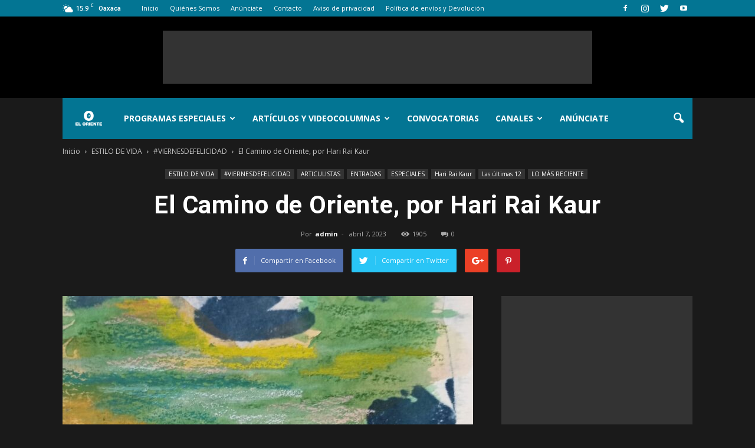

--- FILE ---
content_type: text/html; charset=utf-8
request_url: https://www.google.com/recaptcha/api2/aframe
body_size: 266
content:
<!DOCTYPE HTML><html><head><meta http-equiv="content-type" content="text/html; charset=UTF-8"></head><body><script nonce="Lh9DYMyDLr6wJ9CTna3Wnw">/** Anti-fraud and anti-abuse applications only. See google.com/recaptcha */ try{var clients={'sodar':'https://pagead2.googlesyndication.com/pagead/sodar?'};window.addEventListener("message",function(a){try{if(a.source===window.parent){var b=JSON.parse(a.data);var c=clients[b['id']];if(c){var d=document.createElement('img');d.src=c+b['params']+'&rc='+(localStorage.getItem("rc::a")?sessionStorage.getItem("rc::b"):"");window.document.body.appendChild(d);sessionStorage.setItem("rc::e",parseInt(sessionStorage.getItem("rc::e")||0)+1);localStorage.setItem("rc::h",'1769019200801');}}}catch(b){}});window.parent.postMessage("_grecaptcha_ready", "*");}catch(b){}</script></body></html>

--- FILE ---
content_type: text/css
request_url: https://www.eloriente.net/home/wp-content/themes/Newspaper/style-woocommerce.css?ver=7.7.1
body_size: 2861
content:
/*  ----------------------------------------------------------------------------
    responsive settings
*/
/* responsive landscape tablet */
/* responsive portrait tablet */
/* responsive portrait phone */
/*  ----------------------------------------------------------------------------
    WooCommerce
*/
.woocommerce mark {
  background: transparent;
}
.woocommerce .button:active {
  top: auto !important;
}
.woocommerce .woocommerce-message .button:active {
  top: 11px !important;
}
.woocommerce .page-title {
  display: none;
}
.woocommerce .td-container .page-title {
  /* responsive portrait tablet */
  /* responsive portrait phone */
}
@media (min-width: 768px) and (max-width: 1018px) {
  .woocommerce .td-container .page-title {
    font-size: 30px;
    line-height: 40px;
  }
}
@media (max-width: 767px) {
  .woocommerce .td-container .page-title {
    font-size: 26px;
    line-height: 34px;
  }
}
.woocommerce .td-main-page-wrap {
  /* responsive portrait tablet */
  /* responsive portrait phone */
}
@media (min-width: 768px) and (max-width: 1018px) {
  .woocommerce .td-main-page-wrap {
    padding-top: 30px;
  }
}
@media (max-width: 767px) {
  .woocommerce .td-main-page-wrap {
    padding-top: 10px;
  }
}
.woocommerce .product img {
  box-shadow: none !important;
}
.woocommerce .product .onsale {
  background: none #4db2ec;
  border-radius: 0;
  box-shadow: none;
  text-shadow: none;
  margin: 0 !important;
  padding: 4px;
  line-height: 32px;
  font-size: 12px;
}
.woocommerce .product:hover h3 {
  color: #000;
}
.woocommerce .tagged_as {
  display: block;
}
.woocommerce .page-nav {
  padding: 0;
}
.woocommerce .order_details li:before {
  content: '';
}
.woocommerce .order_details {
  /* responsive portrait phone */
}
@media (max-width: 767px) {
  .woocommerce .order_details {
    padding-left: 0;
  }
}
.woocommerce .order_details li {
  margin-top: 7px;
  margin-bottom: 7px;
  /* responsive portrait phone */
}
@media (max-width: 767px) {
  .woocommerce .order_details li {
    width: 100%;
    display: block;
    margin-left: 0;
    margin-right: 0;
    border-right: none;
  }
}
.woocommerce .variation p {
  font-size: 14px;
  line-height: 21px;
}
.woocommerce .widget .variation p {
  font-size: 12px;
  line-height: 30px;
}
.woocommerce .widget .reviewer {
  font-size: 12px;
  display: block;
}
.woocommerce .widget .star-rating {
  margin-bottom: 3px;
}
.woocommerce .payment_methods li:before {
  content: '';
}
.woocommerce .product a.button,
.woocommerce .product #respond input#submit,
.woocommerce .checkout input#place_order,
.woocommerce .woocommerce.widget .button {
  border: none;
  box-shadow: none;
  color: #fff;
  background: none #222;
  font-size: 11px;
  padding: 10px;
  text-shadow: none;
  border-radius: 0;
  /* responsive portrait tablet */
  /* responsive portrait phone */
}
.woocommerce .product a.button:hover,
.woocommerce .product #respond input#submit:hover,
.woocommerce .checkout input#place_order:hover,
.woocommerce .woocommerce.widget .button:hover {
  background-color: #4db2ec;
}
@media (min-width: 768px) and (max-width: 1018px) {
  .woocommerce .product a.button,
  .woocommerce .product #respond input#submit,
  .woocommerce .checkout input#place_order,
  .woocommerce .woocommerce.widget .button {
    font-size: 10px;
    padding: 8px;
  }
}
@media (max-width: 767px) {
  .woocommerce .product a.button,
  .woocommerce .product #respond input#submit,
  .woocommerce .checkout input#place_order,
  .woocommerce .woocommerce.widget .button {
    margin-top: 5px;
  }
}
.woocommerce fieldset {
  border: 0 !important;
  margin: 30px 0 20px 0 !important;
  padding: 0 !important;
}
.woocommerce fieldset legend {
  font-weight: bold;
  padding-left: 3px;
}
.woocommerce ul.products li.product {
  /* responsive portrait phone */
}
@media (max-width: 767px) {
  .woocommerce ul.products li.product {
    margin-bottom: 2.2em;
  }
}
.woocommerce ul.products li.product a img {
  margin: 0 0 8px;
}
.woocommerce ul.products li.product .price del {
  display: inline-block;
}
.woocommerce ul.products li.product .button {
  margin-top: 0;
}
.woocommerce .price del {
  display: inline-block !important;
  font-size: 0.75em !important;
}
.woocommerce ul.products li.product h3 {
  font-size: 15px;
  font-weight: 500;
  line-height: 19px;
  padding-top: 0;
  /* responsive portrait phone */
}
@media (max-width: 767px) {
  .woocommerce ul.products li.product h3 {
    padding-bottom: 8px;
  }
}
.woocommerce ul.products li.product .price {
  font-weight: 600;
  color: #111;
  font-size: 14px;
  /* responsive portrait phone */
}
@media (max-width: 767px) {
  .woocommerce ul.products li.product .price {
    font-size: 15px;
    display: block;
    margin-bottom: 6px;
  }
}
.woocommerce .form-row .input-text {
  font-size: 12px;
  line-height: 21px;
  color: #444444;
  border: 1px solid #e6e6e6;
  width: 100%;
  max-width: 100%;
  height: 32px !important;
  padding: 3px 9px 3px 9px;
}
.woocommerce #tab-description ol li,
.woocommerce .entry-summary ol li {
  list-style-type: decimal;
  margin: 0 0 0 21px;
}
.woocommerce #tab-description ul li,
.woocommerce .entry-summary ul li {
  margin: 0 0 0 21px;
}
@media (max-width: 767px) {
  .woocommerce table.shop_table th {
    font-size: 13px;
  }
}
.woocommerce-page .product table td {
  border: none !important;
}
.woocommerce-page .variations_button {
  position: relative;
  top: 10px;
}
.woocommerce-page .related ul li.product.last {
  margin-right: 0 !important;
}
.woocommerce-page .related ul li.product.first {
  clear: both;
}
.single-product .product {
  margin-top: 8px;
}
.single-product .product .onsale {
  line-height: 32px;
  font-size: 12px;
  left: 0;
  top: 0;
}
.single-product .product ul.tabs li:before,
.single-product .product ul.tabs li:after {
  display: none;
}
.single-product .product ul.tabs li {
  box-shadow: none !important;
  border: none !important;
  background: none !important;
  margin: 0 !important;
  padding-left: 0 !important;
}
.single-product .product ul.tabs {
  padding: 0 !important;
  margin: 0 !important;
}
.single-product .product .related h2,
.single-product .product .upsells h2 {
  color: #fff;
  background-color: #222;
  display: inline-block;
  line-height: 17px;
  padding: 6px 12px 7px;
  font-size: 14px;
  font-weight: normal;
}
.single-product .product_title {
  font-size: 28px;
  line-height: 36px;
  margin-bottom: 0;
}
.single-product .product .summary .price {
  font-size: 24px;
  color: #111;
  font-weight: bold;
  margin: 20px 0 18px 0;
}
.single-product .product .summary .cart {
  margin-top: 20px;
  margin-bottom: 20px;
}
.single-product .product .summary .cart .button {
  border: none;
  box-shadow: none;
  color: #fff;
  background: none #222;
  font-size: 11px;
  padding: 10px;
  text-shadow: none;
  border-radius: 0;
}
.single-product .product .summary .cart .button:hover {
  background-color: #4db2ec;
}
.single-product .product .summary .cart input.qty {
  height: 31px;
}
.single-product .comment-form {
  margin-top: 10px;
}
.single-product .images a {
  margin-bottom: 3.8%;
}
.woocommerce #reviews #comments ol.commentlist li .comment-text {
  border-radius: 0;
}
.single-product .product .summary .cart .button[disabled] {
  background-color: #222 !important;
}
.woocommerce div.product .woocommerce-tabs ul.tabs li {
  float: left;
  display: block;
  padding: 0;
  border-radius: 0;
}
.woocommerce div.product .woocommerce-tabs ul.tabs li.active {
  color: #fff;
  background-color: #222 !important;
}
.woocommerce div.product .woocommerce-tabs ul.tabs li a {
  display: inline-block;
  line-height: 17px;
  padding: 6px 12px 7px;
  font-size: 14px;
  font-family: 'Roboto', sans-serif;
  font-weight: normal;
}
.woocommerce div.product .woocommerce-tabs ul.tabs:before {
  border-bottom: 2px solid #222;
}
@media (min-width: 1019px) {
  .woocommerce-page .related ul li.product {
    width: 22.05% !important;
  }
}
.woocommerce-cart .woocommerce table {
  border-collapse: collapse !important;
}
.woocommerce-cart .woocommerce .cart_totals {
  text-align: right;
}
.woocommerce-cart .woocommerce .cart_totals table,
.woocommerce-cart .woocommerce .cart_totals th,
.woocommerce-cart .woocommerce .cart_totals td {
  border: none !important;
}
.woocommerce-cart .woocommerce .cart_totals th {
  width: 60% !important;
}
.woocommerce-cart .woocommerce .cart_totals tr {
  border-bottom: 1px solid #ededed;
}
.woocommerce-cart .woocommerce .product-name a {
  color: #222;
  font-weight: bold;
}
.woocommerce-cart .woocommerce .cart_item td {
  /* responsive portrait phone */
}
@media (max-width: 767px) {
  .woocommerce-cart .woocommerce .cart_item td {
    padding-left: 7px;
    padding-right: 7px;
    font-size: 11px;
  }
}
.woocommerce-cart .woocommerce .product-remove {
  width: 46px;
  /* responsive portrait phone */
}
@media (max-width: 767px) {
  .woocommerce-cart .woocommerce .product-remove {
    width: auto;
  }
}
.woocommerce-cart .woocommerce .product-thumbnail {
  width: 46px;
}
.woocommerce-cart .woocommerce .coupon {
  float: left !important;
  padding-bottom: 0 !important;
  /* responsive portrait phone */
}
@media (max-width: 767px) {
  .woocommerce-cart .woocommerce .coupon {
    margin-bottom: 12px;
    width: 100%;
  }
}
.woocommerce-cart .woocommerce .button {
  /* responsive portrait tablet */
}
@media (min-width: 768px) and (max-width: 1018px) {
  .woocommerce-cart .woocommerce .button {
    width: auto !important;
    float: right !important;
  }
}
.woocommerce-cart .woocommerce .actions {
  padding: 10px 8px 0 8px !important;
}
.woocommerce-cart .woocommerce .actions .button {
  margin-bottom: 9px;
  /* responsive portrait phone */
}
@media (max-width: 767px) {
  .woocommerce-cart .woocommerce .actions .button {
    width: 100% !important;
    display: block;
  }
}
.woocommerce-cart .woocommerce h2 {
  font-size: 15px;
  line-height: 21px;
  font-weight: bold;
}
.woocommerce-cart .woocommerce table.cart .button,
.woocommerce-cart .woocommerce .shipping-calculator-form .button {
  border: none;
  box-shadow: none;
  color: #fff;
  background: none #222;
  font-size: 11px;
  padding: 9px 10px 10px;
  text-shadow: none;
  border-radius: 0;
}
.woocommerce-cart .woocommerce table.cart .button:hover,
.woocommerce-cart .woocommerce .shipping-calculator-form .button:hover {
  background-color: #4db2ec;
}
.woocommerce-cart .woocommerce table.cart td.actions .coupon .input-text {
  padding: 9px 6px 5px;
}
.woocommerce-cart .woocommerce .product-price,
.woocommerce-cart .woocommerce .product-subtotal {
  text-align: right !important;
}
.woocommerce-cart .woocommerce .calculated_shipping td {
  text-align: right;
}
.woocommerce-cart .woocommerce a.remove {
  line-height: 15px !important;
}
.woocommerce-cart .woocommerce #coupon_code {
  width: 100px !important;
  height: 31px;
  /* responsive portrait phone */
}
@media (max-width: 767px) {
  .woocommerce-cart .woocommerce #coupon_code {
    width: 100% !important;
    margin-bottom: 7px;
  }
}
.woocommerce table.shop_table td,
.woocommerce-page table.shop_table td {
  padding: 9px 12px;
}
.woocommerce table.shop_table .product-quantity,
.woocommerce-page table.shop_table .product-quantity {
  text-align: right;
}
.woocommerce-cart table.cart img {
  display: block;
}
.woocommerce .woocommerce-message:before,
.woocommerce .woocommerce-error:before,
.woocommerce .woocommerce-info:before {
  box-shadow: none !important;
  display: block !important;
  height: 31px !important;
  left: 20px !important;
  line-height: 31px !important;
  margin: 0 !important;
  padding: 0 !important;
  position: absolute !important;
  top: 11px !important;
  width: 31px !important;
  font-size: 21px !important;
  text-shadow: none !important;
}
.woocommerce .woocommerce-message,
.woocommerce .woocommerce-error,
.woocommerce .woocommerce-info {
  font-size: 12px;
  line-height: 21px;
  border: 1px solid #ededed !important;
  background-color: #fcfcfc !important;
  box-shadow: none !important;
  border-radius: 0 !important;
  margin: 10px 0 20px 0 !important;
  padding: 16px 120px 16px 60px !important;
}
.woocommerce .woocommerce-message li,
.woocommerce .woocommerce-error li,
.woocommerce .woocommerce-info li {
  font-size: 12px;
  line-height: 21px;
}
.woocommerce .woocommerce-message:before,
.woocommerce .woocommerce-error:before,
.woocommerce .woocommerce-info:before {
  padding-top: 0 !important;
}
.woocommerce .woocommerce-message .button,
.woocommerce .woocommerce-error .button,
.woocommerce .woocommerce-info .button {
  border: none !important;
  border-radius: 0;
  box-shadow: none !important;
  color: #fff !important;
  background: none #222222 !important;
  font-size: 11px !important;
  padding: 10px !important;
  text-shadow: none !important;
  margin-left: 20px;
  position: absolute;
  right: 20px;
  top: 11px;
}
.woocommerce .woocommerce-message .button:hover,
.woocommerce .woocommerce-error .button:hover,
.woocommerce .woocommerce-info .button:hover {
  background-color: #4db2ec !important;
}
.woocommerce-checkout-review-order p {
  font-size: 14px;
  line-height: 21px;
}
.woocommerce-checkout-review-order .product-total,
.woocommerce-checkout-review-order tfoot td {
  text-align: right;
}
.woocommerce-checkout-review-order tfoot {
  background-color: #fcfcfc;
}
.woocommerce-checkout p {
  font-size: 14px;
  line-height: 21px;
}
.woocommerce-checkout #payment {
  border-radius: 0;
  background-color: #fcfcfc;
  border: 1px solid #ededed;
}
.woocommerce-checkout #payment div.payment_box {
  background-color: #fff;
  border: 1px solid #ededed;
}
.woocommerce-cart .cart_totals td {
  text-align: right;
}
.woocommerce form.checkout_coupon,
.woocommerce form.login,
.woocommerce form.register {
  border-color: #ededed;
  border-radius: 0;
}
.woocommerce form .form-row {
  margin: 0;
}
.woocommerce a.added_to_cart {
  font-size: 12px;
  color: #222;
}
.woocommerce a.added_to_cart:hover {
  color: #4db2ec;
}
.woocommerce table.shop_table,
.woocommerce-page table.shop_table {
  border-collapse: collapse;
}
.woocommerce-checkout .woocommerce input.button,
.woocommerce-page .woocommerce a.button,
.woocommerce-account div.woocommerce .button {
  border: none;
  box-shadow: none;
  color: #fff;
  background: none #222;
  font-size: 11px;
  padding: 10px;
  text-shadow: none;
  border-radius: 0;
}
.woocommerce-checkout .woocommerce input.button:hover,
.woocommerce-page .woocommerce a.button:hover,
.woocommerce-account div.woocommerce .button:hover {
  background-color: #4db2ec;
}
.woocommerce-product-search {
  position: relative;
}
.woocommerce.widget {
  margin-bottom: 38px;
}
.woocommerce.widget img {
  box-shadow: none !important;
  width: 70px !important;
}
.woocommerce.widget li a {
  line-height: 19px;
}
.woocommerce.widget .block-title {
  margin-bottom: 26px;
}
.woocommerce.widget.widget_shopping_cart li,
.woocommerce.widget.widget_products li,
.woocommerce.widget.widget_recently_viewed_products li,
.woocommerce.widget.widget_top_rated_products li,
.woocommerce.widget.widget_recent_reviews li {
  margin-bottom: 11px;
}
.woocommerce.widget.widget_shopping_cart ins,
.woocommerce.widget.widget_products ins,
.woocommerce.widget.widget_recently_viewed_products ins,
.woocommerce.widget.widget_top_rated_products ins,
.woocommerce.widget.widget_recent_reviews ins {
  background-color: transparent;
  font-weight: bold;
}
.woocommerce.widget.widget_shopping_cart del,
.woocommerce.widget.widget_products del,
.woocommerce.widget.widget_recently_viewed_products del,
.woocommerce.widget.widget_top_rated_products del,
.woocommerce.widget.widget_recent_reviews del {
  font-size: 10px;
}
.woocommerce.widget.widget_product_search .screen-reader-text {
  display: none;
}
.woocommerce.widget.widget_product_search form div {
  position: relative;
  margin-top: 11px;
}
.woocommerce.widget.widget_product_search .block-title {
  margin-bottom: 20px;
}
.woocommerce.widget.widget_product_search input[type="search"] {
  height: 32px;
  width: 95%;
  font-family: Verdana, Geneva, sans-serif;
  font-size: 12px;
  line-height: 21px;
  color: #444444;
  border: 1px solid #ededed;
  padding: 3px 9px 3px 9px;
  box-sizing: border-box;
}
.woocommerce.widget.widget_product_search input[type="submit"] {
  position: absolute;
  right: 0;
  bottom: 0;
}
.woocommerce.widget.widget_products .product-title,
.woocommerce.widget.widget_recently_viewed_products .product-title,
.woocommerce.widget.widget_top_rated_products .product-title {
  font-size: 15px;
  font-weight: 600;
}
.woocommerce.widget.widget_recent_reviews li a {
  font-size: 15px;
  font-weight: 600;
}
.woocommerce.widget .star-rating {
  top: 3px;
  display: block;
  margin-bottom: 5px;
  margin-top: 5px;
}
.woocommerce.widget .ui-slider .ui-slider-handle {
  box-shadow: none;
  border-radius: 0;
  border: 1px solid #fff;
  background: none #4db2ec;
  width: 15px;
  height: 15px;
}
.woocommerce.widget .ui-slider-range {
  background: none repeat scroll 0 0 rgba(0, 0, 0, 0.5) !important;
  box-shadow: none !important;
}
.woocommerce.widget .ui-slider {
  background: none repeat scroll 0 0 rgba(50, 50, 50, 0.8) !important;
  border-radius: 0 !important;
  margin-bottom: 20px !important;
  margin-top: 10px;
}
.woocommerce.widget.widget_layered_nav_filters ul li a {
  background: none repeat scroll 0 0 #4db2ec !important;
  border-color: transparent !important;
}
.td-footer-wrapper .widget_product_search input[type="submit"] {
  background-color: #444;
}
.td-footer-wrapper .widget_product_search input[type="submit"]:hover {
  background-color: #4db2ec;
}
.td-footer-wrapper .woocommerce.widget .ui-slider-range {
  background: none repeat scroll 0 0 rgba(255, 255, 255, 0.5) !important;
}
.td-footer-wrapper .woocommerce.widget .ui-slider {
  background: none repeat scroll 0 0 rgba(255, 255, 255, 0.3) !important;
}
.woocommerce div.product div.images {
  /* responsive portrait phone */
}
@media (max-width: 767px) {
  .woocommerce div.product div.images {
    margin-bottom: 0;
  }
}
.woocommerce #payment #place_order,
.woocommerce-page #payment #place_order {
  /* responsive portrait phone */
}
@media (max-width: 768px) {
  .woocommerce #payment #place_order,
  .woocommerce-page #payment #place_order {
    font-size: 12px;
    padding: 14px;
    margin-bottom: 0;
  }
}
.woocommerce.columns-8 ul.products {
  /* responsive portrait phone */
}
.woocommerce.columns-8 ul.products li.product {
  margin-right: 2%;
  width: 10.75%;
}
.woocommerce.columns-8 ul.products li.product.last {
  margin-right: 0;
}
@media (max-width: 767px) {
  .woocommerce.columns-8 ul.products li.product {
    margin: 0 0 2.992em;
    width: 48%;
  }
}
.woocommerce.columns-7 ul.products li.product {
  margin-right: 2.2%;
  width: 12.4%;
  /* responsive portrait phone */
}
@media (max-width: 767px) {
  .woocommerce.columns-7 ul.products li.product {
    margin: 0 0 2.992em;
    width: 48%;
  }
}
.woocommerce.columns-7 ul.products li.product.last {
  margin-right: 0;
}
.woocommerce-page .woocommerce a.button {
  /* responsive portrait tablet */
}
@media (min-width: 768px) and (max-width: 1018px) {
  .woocommerce-page .woocommerce a.button {
    font-size: 9px;
    padding: 8px;
  }
}
.woocommerce .products .star-rating {
  margin: 0.5em 0;
}
.woocommerce ul.products li.product h3 {
  padding-bottom: 0;
}
.woocommerce-cart .wc-proceed-to-checkout a.checkout-button {
  font-size: 13px;
  padding: 18px;
  display: block;
  width: 100% !important;
}
